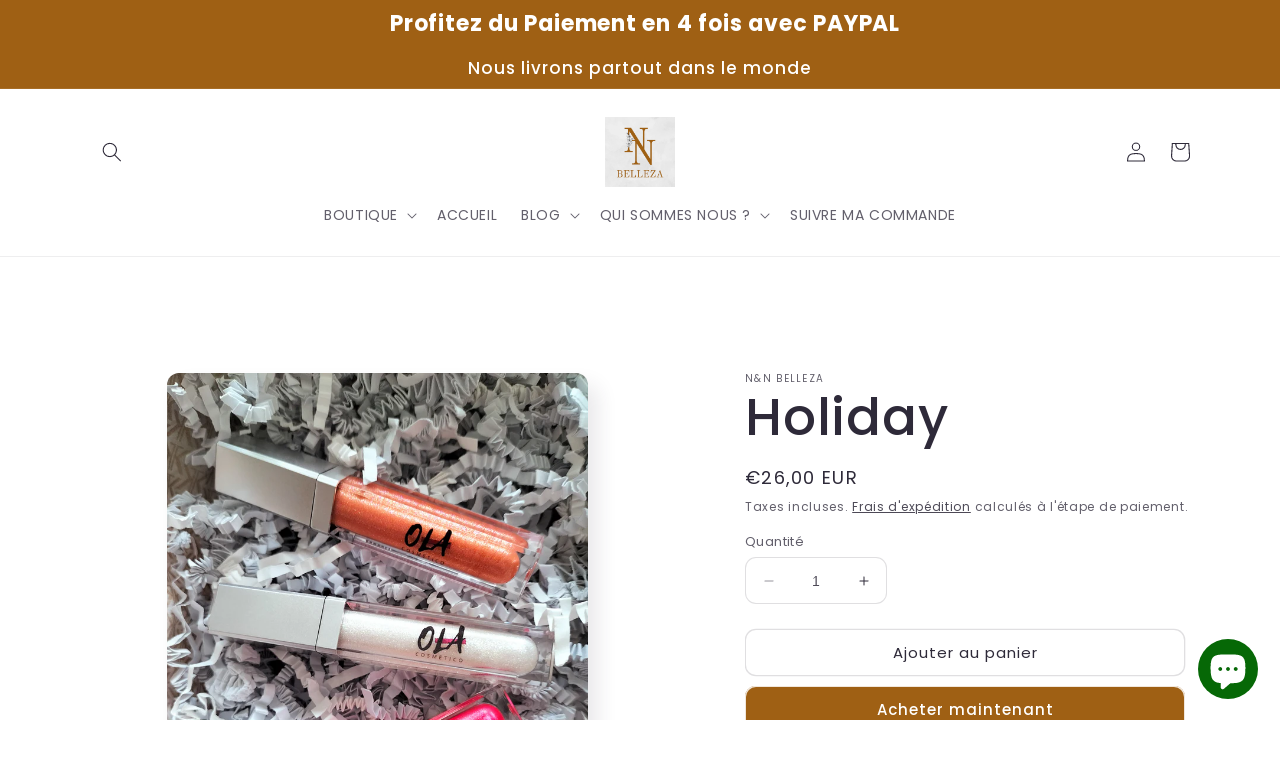

--- FILE ---
content_type: application/javascript; charset=utf-8
request_url: https://recommendations.loopclub.io/v2/storefront/template/?product_id=7101234086079&theme_id=132286021823&page=nnbelleza.com%2Fproducts%2Fholiday&r_type=product&r_id=7101234086079&page_type=product_page&currency=EUR&shop=nnbelleza.myshopify.com&user_id=1768745185-945bd877-59e4-40a9-970d-5991f84e6fef&theme_store_id=1356&locale=fr&screen=desktop&qs=%7B%7D&client_id=e4fbf0b0-07eb-406a-a164-b9a3afbd2595&cbt=true&cbs=true&market=39813311&callback=jsonp_callback_55277
body_size: 162
content:
jsonp_callback_55277({"visit_id":"1768745190-ceeff682-d538-47d8-a219-6e14daaf3a6c","widgets":[],"product":{},"shop":{"id":19641,"domain":"nnbelleza.com","name":"nnbelleza.myshopify.com","currency":"EUR","currency_format":"€{{amount_with_comma_separator}}","css":"","show_compare_at":true,"enabled_presentment_currencies":["EUR"],"extra":{},"product_reviews_app":null,"swatch_app":null,"js":"","translations":{},"analytics_enabled":[],"pixel_enabled":false},"theme":{},"user_id":"1768745185-945bd877-59e4-40a9-970d-5991f84e6fef"});

--- FILE ---
content_type: text/javascript; charset=utf-8
request_url: https://nnbelleza.com/products/holiday.js
body_size: -64
content:
{"id":7101234086079,"title":"Holiday","handle":"holiday","description":"\u003cp\u003e\u003cstrong\u003eDescription\u003c\/strong\u003e\u003c\/p\u003e\n\u003cp\u003eLe coffret holiday est composé de \u003c\/p\u003e\n\u003cp\u003e3 gloss Lys , Fanny et twysth pour un effet glamour.\u003c\/p\u003e","published_at":"2021-12-13T08:14:51+01:00","created_at":"2021-12-13T08:14:13+01:00","vendor":"N\u0026N Belleza","type":"","tags":[],"price":2600,"price_min":2600,"price_max":2600,"available":true,"price_varies":false,"compare_at_price":null,"compare_at_price_min":0,"compare_at_price_max":0,"compare_at_price_varies":false,"variants":[{"id":41126802325695,"title":"Default Title","option1":"Default Title","option2":null,"option3":null,"sku":"","requires_shipping":true,"taxable":true,"featured_image":null,"available":true,"name":"Holiday","public_title":null,"options":["Default Title"],"price":2600,"weight":0,"compare_at_price":null,"inventory_management":"shopify","barcode":"","requires_selling_plan":false,"selling_plan_allocations":[]}],"images":["\/\/cdn.shopify.com\/s\/files\/1\/0545\/4302\/4319\/products\/PSX_20211209_121340.jpg?v=1639379663"],"featured_image":"\/\/cdn.shopify.com\/s\/files\/1\/0545\/4302\/4319\/products\/PSX_20211209_121340.jpg?v=1639379663","options":[{"name":"Title","position":1,"values":["Default Title"]}],"url":"\/products\/holiday","media":[{"alt":null,"id":23594512515263,"position":1,"preview_image":{"aspect_ratio":0.766,"height":2000,"width":1532,"src":"https:\/\/cdn.shopify.com\/s\/files\/1\/0545\/4302\/4319\/products\/PSX_20211209_121340.jpg?v=1639379663"},"aspect_ratio":0.766,"height":2000,"media_type":"image","src":"https:\/\/cdn.shopify.com\/s\/files\/1\/0545\/4302\/4319\/products\/PSX_20211209_121340.jpg?v=1639379663","width":1532}],"requires_selling_plan":false,"selling_plan_groups":[]}